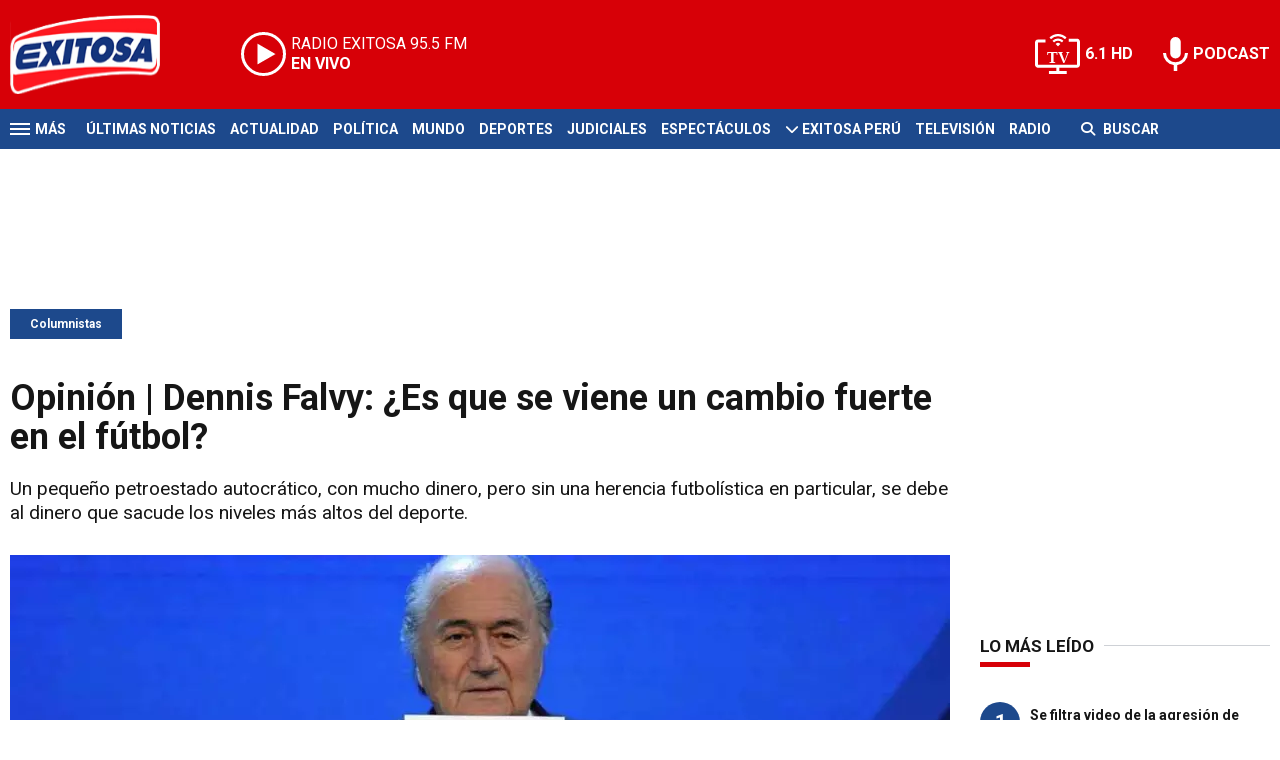

--- FILE ---
content_type: text/html; charset=ISO-8859-1
request_url: https://www.exitosanoticias.pe/columnistas/opinion-dennis-falvy-es-viene-cambio-fuerte-futbol-n88293
body_size: 8801
content:
<!DOCTYPE html><html lang="es-PE" prefix="og: https://ogp.me/ns#"><head><title>Opinión | Dennis Falvy: ¿Es que se viene un cambio fuerte en el fútbol? - Exitosa Noticias</title> <meta charset="iso-8859-1" /><meta name="description" content="Un pequeño petroestado autocrático, con mucho dinero, pero sin una herencia futbolística en particular, se debe al dinero que sacude los niveles más altos del deporte." /><meta name="keywords" content="COLUMNISTAS, Dennis Falvy, FIFA, futbol, Joseph Blatter, Qatar" /> <link rel="preload" href="https://statics.exitosanoticias.pe/2022/11/crop/ef0d32685f1910d9742d76b0c36e5849__940x492.webp" as="image"> <link rel="canonical" href="https://www.exitosanoticias.pe/columnistas/opinion-dennis-falvy-es-viene-cambio-fuerte-futbol-n88293" /> <meta name="robots" content="index, follow, max-image-preview:large"/> <link rel="amphtml" href="https://www.exitosanoticias.pe/columnistas/opinion-dennis-falvy-es-viene-cambio-fuerte-futbol-n88293/amp"/> <meta property="og:url" content="https://www.exitosanoticias.pe/columnistas/opinion-dennis-falvy-es-viene-cambio-fuerte-futbol-n88293" /> <meta property="og:title" content="Opinión | Dennis Falvy: ¿Es que se viene un cambio fuerte en el fútbol?" /> <meta property="og:description" content="Un pequeño petroestado autocrático, con mucho dinero, pero sin una herencia futbolística en particular, se debe al dinero que sacude los niveles más altos del deporte." /> <meta property="og:image" content="https://statics.exitosanoticias.pe/2022/11/ef0d32685f1910d9742d76b0c36e5849.jpg" /> <meta name="og:type" content="article" /> <meta name="og:site_name" content="Exitosa Noticias" /> <meta name="og:region" content="Lima" /> <meta name="og:country-name" content="Argentina" /> <meta name="twitter:card" content="summary_large_image" /> <meta name="twitter:title" content="Opinión | Dennis Falvy: ¿Es que se viene un cambio fuerte en el fútbol? - Exitosa Noticias" /> <meta name="twitter:image" content="https://statics.exitosanoticias.pe/2022/11/ef0d32685f1910d9742d76b0c36e5849.jpg" /> <meta name="twitter:site" content="@exitosape" /> <meta name="twitter:creator" content="@exitosape" /> <meta name="twitter:domain" content="https://www.exitosanoticias.pe/" /> <meta name="twitter:description" content="Un pequeño petroestado autocrático, con mucho dinero, pero sin una herencia futbolística en particular, se debe al dinero que sacude los niveles más altos del deporte." /> <script type="application/ld+json"> { "@context": "http:\/\/schema.org", "@type": "NewsArticle", "headline": "Opini\u00f3n | Dennis Falvy: \u00bfEs que se viene un cambio fuerte en el f\u00fatbol?", "name": "Opini\u00f3n | Dennis Falvy: \u00bfEs que se viene un cambio fuerte en el f\u00fatbol?", "description": "Un peque\u00f1o petroestado autocr\u00e1tico, con\u00a0mucho dinero, pero sin una herencia futbol\u00edstica en\u00a0particular, se debe al dinero que sacude los niveles\u00a0m\u00e1s altos del deporte.", "url": "https:\/\/www.exitosanoticias.pe\/columnistas\/opinion-dennis-falvy-es-viene-cambio-fuerte-futbol-n88293", "dateCreated": "2023-01-09T19:44:53-05:00", "dateModified": "2023-01-09T19:44:53-05:00", "articleSection": "Columnistas", "keywords": "", "datePublished": "2022-11-10T00:00:00-05:00", "publisher": { "@type": "Organization", "name": "Exitosa Noticias", "logo": { "@type": "ImageObject", "url": "https:\/\/statics.exitosanoticias.pe\/exitosa\/img\/global\/exitosa_rrss.png", "width": "1916", "height": "1080" } }, "mainEntityOfPage": { "@type": "WebPage", "@id": "https:\/\/www.exitosanoticias.pe\/columnistas\/opinion-dennis-falvy-es-viene-cambio-fuerte-futbol-n88293" }, "author": { "@type": "Person", "name": "Exitosa Noticias" }, "image": { "940x492": { "name": "ef0d32685f1910d9742d76b0c36e5849__940x492.webp", "path": "\/var\/www\/statics\/2022\/11\/crop\/ef0d32685f1910d9742d76b0c36e5849__940x492.webp", "url": "https:\/\/statics.exitosanoticias.pe\/2022\/11\/crop\/ef0d32685f1910d9742d76b0c36e5849__940x492.webp" }, "400x209": { "name": "ef0d32685f1910d9742d76b0c36e5849__400x209.webp", "path": "\/var\/www\/statics\/2022\/11\/crop\/ef0d32685f1910d9742d76b0c36e5849__400x209.webp", "url": "https:\/\/statics.exitosanoticias.pe\/2022\/11\/crop\/ef0d32685f1910d9742d76b0c36e5849__400x209.webp" }, "origin": "https:\/\/statics.exitosanoticias.pe\/2022\/11\/ef0d32685f1910d9742d76b0c36e5849.jpg", "type": "1" }
}</script> <script type="application/ld+json">{ "@context": "http://schema.org", "@type": "BreadcrumbList", "itemListElement": [{ "@type": "ListItem", "position": 1, "name": "Columnistas", "item": "https://www.exitosanoticias.pe/columnistas/" },{ "@type": "ListItem", "position": 2, "name": "Opinión | Dennis Falvy: ¿Es que se viene un cambio fuerte en el fútbol?" }]
} </script> <meta name="theme-color" content="#d70007"> <meta name="msapplication-navbutton-color" content="#d70007"> <meta name="apple-mobile-web-app-status-bar-style" content="#d70007"> <meta name="author" content="Sourtech"> <meta name="generator" content="AmuraCMS powered by Sourtech" /> <meta name="viewport" content="width=device-width, initial-scale=1"> <link rel="dns-prefetch" href="//code.jquery.com" /> <link rel="dns-prefetch" href="//fonts.googleapis.com" /> <link rel="dns-prefetch" href="//cdnjs.cloudflare.com" /> <link rel="dns-prefetch" href="//unpkg.com" /> <link rel="preconnect" href="https://fonts.googleapis.com"> <link rel="preconnect" href="https://fonts.gstatic.com" crossorigin> <link rel="dns-prefetch" href="//statics.exitosanoticias.pe/"/><link rel="preconnect" href="https://statics.exitosanoticias.pe/"/> <link rel="preload" href="https://fonts.googleapis.com/css2?family=Roboto:wght@400;500;700;900&display=swap" as="style" onload="this.onload=null;this.rel='stylesheet'"><link rel="preload" href="https://cdnjs.cloudflare.com/ajax/libs/font-awesome/6.4.2/css/all.min.css" as="style" onload="this.onload=null;this.rel='stylesheet'"><link rel="preload" href="https://cdnjs.cloudflare.com/ajax/libs/Swiper/7.0.2/swiper-bundle.css" as="style" onload="this.onload=null;this.rel='stylesheet'"><link rel="preload" href="https://cdnjs.cloudflare.com/ajax/libs/weather-icons/2.0.12/css/weather-icons.min.css" as="style" onload="this.onload=null;this.rel='stylesheet'"><link type="text/css" rel="stylesheet" href="https://statics.exitosanoticias.pe/exitosa/css/exitosa.css?v=1729700263" /> <link rel="preload" as="font" href="https://statics.exitosanoticias.pe/exitosa/webfonts/fa-solid-900.woff2" type="font/woff2" crossorigin="anonymous"><link rel="preload" as="font" href="https://statics.exitosanoticias.pe/exitosa/webfonts/fa-brands-400.woff2" type="font/woff2" crossorigin="anonymous"> <link rel="shortcut icon" href="https://statics.exitosanoticias.pe/exitosa/img/global/favicon.png"/><link rel="icon" href="https://statics.exitosanoticias.pe/exitosa/img/global/favicon.png" sizes="32x32" /><link rel="apple-touch-icon" href="https://statics.exitosanoticias.pe/exitosa/img/global/favicon.png" /><meta name="msapplication-TileImage" content="https://statics.exitosanoticias.pe/exitosa/img/global/favicon.png" /> <!-- Google tag (gtag.js) --> <script async src="https://www.googletagmanager.com/gtag/js?id=UA-80613542-1"></script> <script> window.dataLayer = window.dataLayer || []; function gtag(){dataLayer.push(arguments);} gtag('js', new Date()); gtag('config', 'UA-80613542-1'); </script> <!-- Google tag (gtag.js) --> <script async src="https://www.googletagmanager.com/gtag/js?id=G-JXMFKVKKEQ"></script> <script> window.dataLayer = window.dataLayer || []; function gtag(){dataLayer.push(arguments);} gtag('js', new Date()); gtag('config', 'G-JXMFKVKKEQ'); </script><!-- Facebook Pixel --><meta name="facebook-domain-verification" content="to3lc1wfwgtxq9xn3sms4g3i51julk" /> <script async src="https://securepubads.g.doubleclick.net/tag/js/gpt.js"></script><script>window.googletag = window.googletag || {cmd: []};
googletag.cmd.push(function() { var responsive = googletag.sizeMapping(). addSize([320, 200], [[320, 50], [320, 100]]). addSize([768, 200], [[970, 250], [970, 90], [728, 90]]). build(); var responsive_zocalo = googletag.sizeMapping().addSize([320, 200], [[300, 100], [320, 50], [320, 100]]).addSize([768, 200], [[970, 90], [728, 90], [300, 100]]).build(); googletag.defineSlot('/22032224010/exitosa/top', [[970, 90], [300, 100], [728, 90]],'top').defineSizeMapping(responsive).addService(googletag.pubads()); googletag.defineSlot('/22032224010/exitosa/box1', [[336, 280], [300, 250]],'box1').addService(googletag.pubads()); googletag.defineSlot('/22032224010/exitosa/box2', [[336, 280], [300, 250]],'box2').addService(googletag.pubads()); googletag.defineSlot('/22032224010/exitosa/box3', [[336, 280], [300, 250]],'box3').addService(googletag.pubads()); googletag.defineSlot('/22032224010/exitosa/sky1', [[300, 600], [300, 250]],'sky1').addService(googletag.pubads()); googletag.defineSlot('/22032224010/exitosa/billboard1', [[300, 100], [970, 250], [970, 90]],'billboard1').defineSizeMapping(responsive).addService(googletag.pubads()); googletag.defineSlot('/22032224010/exitosa/billboard2', [[300, 100], [970, 250], [970, 90]],'billboard2').defineSizeMapping(responsive).addService(googletag.pubads()); googletag.defineSlot('/22032224010/exitosa/billboard3', [[300, 100], [970, 250], [970, 90]],'billboard3').defineSizeMapping(responsive).addService(googletag.pubads()); googletag.defineSlot('/22032224010/exitosa/zocalo', [[970, 90], [300, 100], [728, 90]],'zocalo').defineSizeMapping(responsive_zocalo).addService(googletag.pubads()); googletag.defineSlot('/22032224010/exitosa/interstitial', [1, 1],'interstitial').addService(googletag.pubads()); googletag.pubads().setTargeting('seccion', 'columnistas'); googletag.pubads().setCentering(true); googletag.pubads().enableSingleRequest(); googletag.enableServices();
});</script> </head><body> <main id="front" class="exitosa" data-root=https://www.exitosanoticias.pe/> <div class="stk-header"><header class="header"><div class="wrapper"><div class="top-header"><div class="first"><div class="logo"><a href="https://www.exitosanoticias.pe/" title="Exitosa Noticias"><img src="https://statics.exitosanoticias.pe/exitosa/img/global/exitosa.svg" alt="Exitosa Noticias" width="181" height="95"></a></div> <a href="https://player.radioexitosa.pe/" title="Radio Existosa" target="_blank" class="radio"> <span><i>RADIO EXITOSA </i>95.5 FM</span> <span class="info"><strong><i>EN VIVO</i></strong></span> </a> <div></div></div><div class="media"><a href="https://www.exitosanoticias.pe/tv/envivo" class="tv">6.1 HD</a><a href="https://www.exitosanoticias.pe/programacion/podcast" class="podc">PODCAST</a></div></div></div></header><div class="satelite"><div class="wrapper"><div class="hamburger "><div class="hamburger-inner"><div class="bar bar1"></div><div class="bar bar2"></div><div class="bar bar3"></div><div class="bar bar4"></div></div><span>M&aacute;s</span></div> <div class="top-nav"><ul> <li><a href="https://www.exitosanoticias.pe/ultimas-noticias/" title="Últimas Noticias" >Últimas Noticias</a></li> <li><a href="https://www.exitosanoticias.pe/actualidad/" title="Actualidad" >Actualidad</a></li> <li><a href="https://www.exitosanoticias.pe/politica/" title="Política" >Política</a></li> <li><a href="https://www.exitosanoticias.pe/mundo/" title="Mundo" >Mundo</a></li> <li><a href="https://www.exitosanoticias.pe/deportes/" title="Deportes" >Deportes</a></li> <li><a href="https://www.exitosanoticias.pe/judiciales/" title="Judiciales" >Judiciales</a></li> <li><a href="https://www.exitosanoticias.pe/espectaculos/" title="Espectáculos" >Espectáculos</a></li> <li> <span class="sub" title="Exitosa Perú"> <span class="ico"><i class="fas fa-chevron-down"></i></span> </span> <a href="https://www.exitosanoticias.pe/exitosa-peru/" title="Exitosa Perú" >Exitosa Perú</a> <div class="submenu"> <ul> <li><a href="https://www.exitosanoticias.pe/regiones/arequipa" title="Arequipa" > Arequipa </a></li> <li><a href="https://www.exitosanoticias.pe/regiones/chiclayo" title="Chiclayo" > Chiclayo </a></li> <li><a href="https://www.exitosanoticias.pe/regiones/chimbote" title="Chimbote" > Chimbote </a></li> <li><a href="https://www.exitosanoticias.pe/regiones/cusco" title="Cusco" > Cusco </a></li> <li><a href="https://www.exitosanoticias.pe/regiones/Huancayo" title="Huancayo" > Huancayo </a></li> <li><a href="https://www.exitosanoticias.pe/regiones/huaraz" title="Huaraz" > Huaraz </a></li> <li><a href="https://www.exitosanoticias.pe/regiones/ica" title="Ica" > Ica </a></li> <li><a href="https://www.exitosanoticias.pe/regiones/iquitos" title="Iquitos" > Iquitos </a></li> <li><a href="https://www.exitosanoticias.pe/regiones/piura" title="Piura" > Piura </a></li> <li><a href="https://www.exitosanoticias.pe/regiones/puno" title="Puno" > Puno </a></li> <li><a href="https://www.exitosanoticias.pe/regiones/tacna" title="Tacna" > Tacna </a></li> <li><a href="https://www.exitosanoticias.pe/regiones/trujillo" title="Trujillo" > Trujillo </a></li> </ul> </div> </li> <li><a href="https://www.exitosanoticias.pe/tv/envivo" title="Televisión" >Televisión</a></li> <li><a href="https://www.exitosanoticias.pe/programacion/radio" title="Radio" >Radio</a></li> </ul></div> <div class="bt-search"> <form id="search" class="frmSearch" method="get" action="https://www.exitosanoticias.pe/search"> <div class="bt-search-open"> <i class="fas fa-search"></i> <span>Buscar</span> </div> <div class="search-area"> <input type="search" name="q" placeholder="Buscar" class="search-input"> </div> </form> </div> </div></div></div><div class="menu-desp"><nav class="nav-desp"><div class="logo"><a href="https://www.exitosanoticias.pe/" title="Exitosa Noticias"><img src="https://statics.exitosanoticias.pe/exitosa/img/global/exitosa.svg" alt="Exitosa Noticias" width="100" height="52" ></a></div><ul class="menu-nav"> <li><a href="https://www.exitosanoticias.pe/ultimas-noticias/" title="Últimas Noticias" >Últimas Noticias</a></li> <li><a href="https://www.exitosanoticias.pe/actualidad/" title="Actualidad" >Actualidad</a></li> <li><a href="https://www.exitosanoticias.pe/politica/" title="Política" >Política</a></li> <li><a href="https://www.exitosanoticias.pe/mundo/" title="Mundo" >Mundo</a></li> <li><a href="https://www.exitosanoticias.pe/deportes/" title="Deportes" >Deportes</a></li> <li><a href="https://www.exitosanoticias.pe/judiciales/" title="Judiciales" >Judiciales</a></li> <li><a href="https://www.exitosanoticias.pe/espectaculos/" title="Espectáculos" >Espectáculos</a></li> <li> <span class="sub" title="Exitosa Perú"> <span class="ico"><i class="fas fa-chevron-down"></i></span> </span> <a href="https://www.exitosanoticias.pe/exitosa-peru/" title="Exitosa Perú" >Exitosa Perú</a> <div class="submenu"> <ul> <li><a href="https://www.exitosanoticias.pe/regiones/arequipa" title="Arequipa" > Arequipa </a></li> <li><a href="https://www.exitosanoticias.pe/regiones/chiclayo" title="Chiclayo" > Chiclayo </a></li> <li><a href="https://www.exitosanoticias.pe/regiones/chimbote" title="Chimbote" > Chimbote </a></li> <li><a href="https://www.exitosanoticias.pe/regiones/cusco" title="Cusco" > Cusco </a></li> <li><a href="https://www.exitosanoticias.pe/regiones/Huancayo" title="Huancayo" > Huancayo </a></li> <li><a href="https://www.exitosanoticias.pe/regiones/huaraz" title="Huaraz" > Huaraz </a></li> <li><a href="https://www.exitosanoticias.pe/regiones/ica" title="Ica" > Ica </a></li> <li><a href="https://www.exitosanoticias.pe/regiones/iquitos" title="Iquitos" > Iquitos </a></li> <li><a href="https://www.exitosanoticias.pe/regiones/piura" title="Piura" > Piura </a></li> <li><a href="https://www.exitosanoticias.pe/regiones/puno" title="Puno" > Puno </a></li> <li><a href="https://www.exitosanoticias.pe/regiones/tacna" title="Tacna" > Tacna </a></li> <li><a href="https://www.exitosanoticias.pe/regiones/trujillo" title="Trujillo" > Trujillo </a></li> </ul> </div> </li> <li><a href="https://www.exitosanoticias.pe/tv/envivo" title="Televisión" >Televisión</a></li> <li><a href="https://www.exitosanoticias.pe/programacion/radio" title="Radio" >Radio</a></li> </ul> <div class="search-area"> <form id="search" class="frmSearch" method="get" action="https://www.exitosanoticias.pe/search"> <input type="search" name="q" placeholder="Buscar" class="search-input"> <button class="action" aria-label="Buscar"><i class="fas fa-search"></i></button> </form></div> <div class="social"> <a href="https://www.facebook.com/Exitosanoticias/" target="_blank" rel="noopener nofollow" aria-label="Facebook"><i class="fab fa-facebook-f"></i></a> <a href="https://twitter.com/exitosape" target="_blank" rel="noopener nofollow" aria-label="Twitter"><i class="fa-brands fa-x-twitter"></i></a> <a href="https://www.youtube.com/channel/UCxgO_rak_BKZP8VNVmYqbWg" target="_blank" rel="noopener nofollow" aria-label="Youtube"><i class="fab fa-youtube"></i></a> <a href="https://www.instagram.com/exitosape/" target="_blank" rel="noopener nofollow" aria-label="Instagram"><i class="fab fa-instagram"></i></a> <a href="https://news.google.com/publications/CAAiEETfom53ZGLGr-hgMWWCHMwqFAgKIhBE36Jud2Rixq_oYDFlghzM?ceid=PE:es-419&amp;oc=3&amp;hl=es-419&amp;gl=PE" target="_blank" rel="noopener nofollow" aria-label="Google News"><i class="fab fa-google"></i></a> <a href="https://www.tiktok.com/@exitosanoticias?lang=es" target="_blank" rel="noopener nofollow" aria-label="TikTok"><i class="fab fa-tiktok"></i></a> </div></nav><span id="close-menu" class="close"></span></div> <div class="contoy"> <div class="ficha-container"><div class="wrapper"> <div class="statics_module" style="overflow: initial"> <div id='top' style='min-width: 300px; min-height: 90px;'><script>googletag.cmd.push(function() { googletag.display('top'); });</script></div> </div> <a class="tag" href="https://www.exitosanoticias.pe/columnistas/" title="Columnistas">Columnistas</a> <div class="columns tres-uno"> <div class="col" > <div class="article infinit"> <article class="precontent obsAmuraArticle" data-link="https://www.exitosanoticias.pe/columnistas/opinion-dennis-falvy-es-viene-cambio-fuerte-futbol-n88293" data-title="Opinión | Dennis Falvy: ¿Es que se viene un cambio fuerte en el fútbol?"> <h1 class="tit-ficha">Opinión | Dennis Falvy: ¿Es que se viene un cambio fuerte en el fútbol?</h1> <h2 class="sufix-ficha">Un pequeño petroestado autocrático, con mucho dinero, pero sin una herencia futbolística en particular, se debe al dinero que sacude los niveles más altos del deporte.</h2> </article> <figure class="image-detail"> <picture> <source type="image/webp" media="(min-width: 1000px)" srcset="https://statics.exitosanoticias.pe/2022/11/crop/ef0d32685f1910d9742d76b0c36e5849__940x492.webp"> <img class="cst_img" src="https://statics.exitosanoticias.pe/2022/11/crop/ef0d32685f1910d9742d76b0c36e5849__400x209.webp" width="940" height="492" alt="dennis-falvy-cambio-futbol-exitosa" > </picture> <figcaption>dennis falvy cambio futbol exitosa </figcaption> </figure> <div class="columns cincuenta-rest"> <div class="col"> </div> <div class="col"> <div class="autor"> </div><p class="miga">29/11/2022 / <a href="https://www.exitosanoticias.pe/"><strong>Exitosa Noticias</strong></a> / <a href="https://www.exitosanoticias.pe/columnistas/" title="Columnistas">Columnistas</a> <span class="update">/ Actualizado al 09/01/2023</span></p> <div class="redes-share"><div class="items unique"> <a href="#" class="redlink" title="Whatsapp" onclick="javascript:trackSocial('whatsapp', 'https://www.exitosanoticias.pe/columnistas/opinion-dennis-falvy-es-viene-cambio-fuerte-futbol-n88293', 'Opinión | Dennis Falvy: ¿Es que se viene un cambio fuerte en el fútbol?');return false"><i class="fab fa-whatsapp"></i></a> <a href="#" class="redlink" title="Twitter" onclick="javascript:trackSocial('twitter', 'https://www.exitosanoticias.pe/columnistas/opinion-dennis-falvy-es-viene-cambio-fuerte-futbol-n88293', 'Opinión | Dennis Falvy: ¿Es que se viene un cambio fuerte en el fútbol?');return false"><i class="fa-brands fa-x-twitter"></i></a> <a href="#" class="redlink" title="Facebook" onclick="javascript:trackSocial('facebook', 'https://www.exitosanoticias.pe/columnistas/opinion-dennis-falvy-es-viene-cambio-fuerte-futbol-n88293');return false"><i class="fab fa-facebook-square"></i></a> <a href="#" class="redlink" title="Linkedin" onclick="javascript:trackSocial('linkedin', 'https://www.exitosanoticias.pe/columnistas/opinion-dennis-falvy-es-viene-cambio-fuerte-futbol-n88293', 'Opinión | Dennis Falvy: ¿Es que se viene un cambio fuerte en el fútbol?');return false"><i class="fab fa-linkedin"></i></a> <a href="#" class="redlink d-sm-none" title="Telegram" onclick="javascript:trackSocial('telegram', 'https://www.exitosanoticias.pe/columnistas/opinion-dennis-falvy-es-viene-cambio-fuerte-futbol-n88293', 'Opinión | Dennis Falvy: ¿Es que se viene un cambio fuerte en el fútbol?');return false"><i class="fab fa-telegram-plane"></i></a> </div> <div class="story-googlenews"> <a href="https://news.google.com/publications/CAAiEETfom53ZGLGr-hgMWWCHMwqFAgKIhBE36Jud2Rixq_oYDFlghzM?ceid=PE:es-419&oc=3" target="_blank" class="button-gnews" onclick="dataLayer.push({'event': 'analyticsEvent','eventCategory': 'boton-google-news', 'eventAction': 'click', 'eventLabel': 'Google-News-Exitosa' });"> <span class="label-button">S&iacute;guenos en Google News</span> <img class="icon-button" src="https://statics.exitosanoticias.pe/exitosa/img/global/googleNews.svg" width="27" height="22" alt="Google News"> </a> </div> <div class="story-youtube"> <script src="https://apis.google.com/js/platform.js"></script> <div class="g-ytsubscribe" data-channelid="UCxgO_rak_BKZP8VNVmYqbWg" data-layout="full" data-count="hidden"></div> </div> </div> <article class="content"> <p>The Economist se ocupa del &ldquo;Football&rdquo;. Fue impresionante que unos días antes del inicio del torneo, Joseph Blatter, ex presidente de la <a href="https://exitosanoticias.pe/v1/qatar-2022-presidente-de-la-fifa-critico-hipocresia-y-lecciones-de-doble-moral-de-occidente/">FIFA</a>, el organismo rector del fútbol mundial, dijo a un periódico suizo que, en su opinión, otorgar la Copa del Mundo a <a href="https://exitosanoticias.pe/v1/qatar-2022-clasificacion-yankee-estados-unidos-vencio-0-1-a-iran-y-aseguro-su-presencia-en-octavos-de-final/">Qatar</a> había sido un &ldquo;error&rdquo;. <p><strong><a href="https://exitosanoticias.pe/v1/gratificacion-por-navidad-sera-con-sueldo-integro-mas-9-adicional/">También te puede interesar: Gratificación por Navidad será con sueldo íntegro más 9% adicional</a></strong> <p>Y ello sucedió en el 2010, en que Blatter anunció la victoria de ese país para organizar el mundial del balompié. Las acusaciones de corrupción y soborno se suscitaron. Un informe por la FIFA publicado en 2014 dio a la oferta de Qatar su aprobación, con reservas. <div class="module_mm"> <div class="mm_content"> <div id='box2' style='min-width: 300px; min-height: 250px;'><script>googletag.cmd.push(function() { googletag.display('box2'); });</script></div> </div> </div> <p>Qatar ha gastado para garantizar que el torneo sea un éxito. Construyó siete estadios, un aeropuerto ampliado y docenas de hoteles. Esto por un pequeño petroestado autocrático, con mucho dinero, pero sin una herencia futbolística en particular, se debe al dinero que sacude los niveles más altos del deporte favorito del mundo en que la corrupción va in crescendo. <p>Blatter renunció en el 2015 durante una investigación estadounidense sobre la FIFA y luego fue expulsado de la administración del fútbol por su comité de ética. La pandemia de covid-19 ha empeorado las ya frágiles finanzas de muchos clubes de primera división. Ellos hacen lo indecible para su recupero monetario. <p>En Qatar lo que cuenta es el dinero. Sólo los estadios costaron US$ 6.500 millones. Gran parte de un plan de desarrollo económico más amplio de US$ 300 mil millones, llamado Qatar 2030, se ha escrito teniendo en cuenta las necesidades de la Copa del Mundo. <div class="module_mm"> <div class="mm_content"> <div id='box3' style='min-width: 300px; min-height: 250px;'><script>googletag.cmd.push(function() { googletag.display('box3'); });</script></div> </div> </div> <p>Ha habido criticas diversas por lo que este Estado representa. Incluso, para evitar el abrasador verano qatari se reprogramó el torneo a noviembre. Pero una lección de Qatar es que sería audaz apostar contra otra Copa del Mundo de invierno en un estado desértico autocrático en un futuro no muy lejano. <p>Pero en el fútbol, como en tantas otras cosas, el dinero habla por sí solo. Hay más información relevante. Aquí el link: <a href="https://www.economist.com/international/2022/11/17/the-qatar-world-cup-shows-how-football-is-changing">https://www.economist.com/international/2022/11/17/the-qatar-world-cup-shows- how-football-is-changing</a> <p><h4><strong>Lo más visto en Exitosa</strong></h4> <p><p><div class="raw-html-embed"><blockquote class="twitter-tweet"><a href="https://twitter.com/exitosape/status/1597381964507795456">November 29, 2022</a></blockquote><script async="" src="https://platform.twitter.com/widgets.js" charset="utf-8"></script></div> </article> <div class="tags-content"> <strong>Temas relacionados</strong> <a href="https://www.exitosanoticias.pe/tags/columnistas-t2" title="COLUMNISTAS">COLUMNISTAS</a> <a href="https://www.exitosanoticias.pe/tags/dennis-falvy-t1539" title="Dennis Falvy">Dennis Falvy</a> <a href="https://www.exitosanoticias.pe/tags/fifa-t89" title="FIFA">FIFA</a> <a href="https://www.exitosanoticias.pe/tags/futbol-t290" title="futbol">futbol</a> <a href="https://www.exitosanoticias.pe/tags/joseph-blatter-t22454" title="Joseph Blatter">Joseph Blatter</a> <a href="https://www.exitosanoticias.pe/tags/qatar-t2460" title="Qatar">Qatar</a> </div> </div></div> <div ></div> </div> <div id="obsAmuraNews"></div> </div> <div class="col"> <div class="mod-aside"> <div class="module_mm"> <div class="mm_content"> <div id='box1' style='min-width: 300px; min-height: 250px;'><script>googletag.cmd.push(function() { googletag.display('box1'); });</script></div> </div> </div> <div> <h2 class="tit-section"><span>Lo Más leído</span></h2> <div class="rankig-list"> <div class="item-box"> <span class="rank">1</span> <h3 class="tit"><a href="https://www.exitosanoticias.pe/espectaculos/se-filtra-video-agresion-bryan-torres-samahara-lobaton-asi-reacciona-melissa-klug-n166564" title="Se filtra video de la agresión de Bryan Torres a Samahara Lobatón y así reacciona Melissa Klug">Se filtra video de la agresión de Bryan Torres a Samahara Lobatón y así reacciona Melissa Klug</a></h3> </div> <div class="item-box"> <span class="rank">2</span> <h3 class="tit"><a href="https://www.exitosanoticias.pe/espectaculos/popular-chico-reality-fallecio-27-anos-paro-cardiaco-amigos-familiares-lamentan-su-perdida-n166638" title="Popular chico reality falleció a los 27 años de un paro cardiaco: Amigos y familiares lamentan su pérdida">Popular chico reality falleció a los 27 años de un paro cardiaco: Amigos y familiares lamentan su pérdida</a></h3> </div> <div class="item-box"> <span class="rank">3</span> <h3 class="tit"><a href="https://www.exitosanoticias.pe/espectaculos/se-filtra-video-agresion-bryan-torres-samahara-lobaton-samuel-suarez-critica-difusion-n166553" title="Se filtra video de la agresión de Bryan Torres a Samahara Lobatón y Samuel Suárez critica la difusión">Se filtra video de la agresión de Bryan Torres a Samahara Lobatón y Samuel Suárez critica la difusión</a></h3> </div> <div class="item-box"> <span class="rank">4</span> <h3 class="tit"><a href="https://www.exitosanoticias.pe/mundo/argentina-policia-retiro-mata-delincuente-durante-intento-robo-deposito-avicola-n166547" title="Policía en retiro mata a delincuente durante intento de robo en depósito de avícola: &quot;Ya está loco, ya fue&quot;">Policía en retiro mata a delincuente durante intento de robo en depósito de avícola: "Ya está loco, ya fue"</a></h3> </div> <div class="item-box"> <span class="rank">5</span> <h3 class="tit"><a href="https://www.exitosanoticias.pe/actualidad/cuidado-esta-marca-chocolates-alertan-contiene-salmonela-lo-retiran-mercado-n166738" title="¡Cuidado con esta marca de chocolates!: Alertan que contiene salmonela y lo retiran del mercado">¡Cuidado con esta marca de chocolates!: Alertan que contiene salmonela y lo retiran del mercado</a></h3> </div> </div> </div> <div class="amuraSticky"> <div class="module_mm"> <div class="mm_content"> <div id='sky1' style='min-width: 300px; min-height: 250px;'><script>googletag.cmd.push(function() { googletag.display('sky1'); });</script></div> </div> </div> </div> </div></div> </div> <div class="statics_module" style="overflow: initial"> <div id='billboard3' style='min-width: 300px; min-height: 90px;'><script>googletag.cmd.push(function() { googletag.display('billboard3'); });</script></div> </div> <div class="relacionados"> <div class="tit-section"><span>&Uacute;ltimas noticias</span></div> <div class="columns cuatro"> <article class="noti-box"> <figure> <a href="https://www.exitosanoticias.pe/actualidad/indeci-advierte-oleaje-anomalo-toda-costa-peruana-olas-incrementaran-domingo-n166836" title="INDECI advierte oleaje anómalo en toda la costa peruana: Olas se incrementarán desde este domingo"> <picture> <source type="image/webp" media="(min-width: 1000px)" srcset="https://statics.exitosanoticias.pe/2026/01/crop/696b02431ac53__450x290.webp"> <img class="cst_img" loading="lazy" src="https://statics.exitosanoticias.pe/2026/01/crop/696b02431ac53__450x290.webp" width="450" height="290" alt="Incremento del oleaje se extenderá por varios días." longdesc="(Composición Exitosa)" > </picture> </a> </figure> <div class="info"> <span class="tag">Actualidad</span> <h3 class="tit"><a href="https://www.exitosanoticias.pe/actualidad/indeci-advierte-oleaje-anomalo-toda-costa-peruana-olas-incrementaran-domingo-n166836" title="INDECI advierte oleaje anómalo en toda la costa peruana: Olas se incrementarán desde este domingo">INDECI advierte oleaje anómalo en toda la costa peruana: Olas se incrementarán desde este domingo</a></h3> </div> </article> <article class="noti-box"> <figure> <a href="https://www.exitosanoticias.pe/policial/golpe-narcotrafico-vraem-destruyen-laboratorios-e-incautan-505-kilogramos-droga-estado-liquido-n166835" title="Golpe al narcotráfico en el Vraem: Destruyen laboratorios e incautan 505 kilogramos de droga en estado líquido"> <picture> <source type="image/webp" media="(min-width: 1000px)" srcset="https://statics.exitosanoticias.pe/2026/01/crop/696afcdc99714__450x290.webp"> <img class="cst_img" loading="lazy" src="https://statics.exitosanoticias.pe/2026/01/crop/696afcdc99714__450x290.webp" width="450" height="290" alt="Incautan laboratorios e incineran productos relacionados al narcotráfico" longdesc="(PNP)" > </picture> </a> </figure> <div class="info"> <span class="tag">Policial</span> <h3 class="tit"><a href="https://www.exitosanoticias.pe/policial/golpe-narcotrafico-vraem-destruyen-laboratorios-e-incautan-505-kilogramos-droga-estado-liquido-n166835" title="Golpe al narcotráfico en el Vraem: Destruyen laboratorios e incautan 505 kilogramos de droga en estado líquido">Golpe al narcotráfico en el Vraem: Destruyen laboratorios e incautan 505 kilogramos de droga en estado líquido</a></h3> </div> </article> <article class="noti-box"> <figure> <a href="https://www.exitosanoticias.pe/actualidad/alerta-incremento-dengue-peru-registro-mas-39-mil-casos-ano-2025-n166834" title="Alerta por incremento de dengue: Perú registró más de 39 mil casos el año 2025"> <picture> <source type="image/webp" media="(min-width: 1000px)" srcset="https://statics.exitosanoticias.pe/2026/01/crop/696afb899eb1f__450x290.webp"> <img class="cst_img" loading="lazy" src="https://statics.exitosanoticias.pe/2026/01/crop/696afb899eb1f__450x290.webp" width="450" height="290" alt="Casos de dengue alcanzaron los 39 mil en 2025." longdesc="(Composición Exitosa)" > </picture> </a> </figure> <div class="info"> <span class="tag">Actualidad</span> <h3 class="tit"><a href="https://www.exitosanoticias.pe/actualidad/alerta-incremento-dengue-peru-registro-mas-39-mil-casos-ano-2025-n166834" title="Alerta por incremento de dengue: Perú registró más de 39 mil casos el año 2025">Alerta por incremento de dengue: Perú registró más de 39 mil casos el año 2025</a></h3> </div> </article> <article class="noti-box"> <figure> <a href="https://www.exitosanoticias.pe/actualidad/alerta-verano-en-regiones-hay-mayor-riesgo-sufrir-cancer-piel-radiacion-uv-extrema-n166833" title="Alerta en verano: ¿En qué regiones hay mayor riesgo de sufrir cáncer de piel por radiación UV extrema?"> <picture> <source type="image/webp" media="(min-width: 1000px)" srcset="https://statics.exitosanoticias.pe/2026/01/crop/696af8c824539__450x290.webp"> <img class="cst_img" loading="lazy" src="https://statics.exitosanoticias.pe/2026/01/crop/696af8c824539__450x290.webp" width="450" height="290" alt="Cinco regiones son las que presentan mayor riesgo de radiación UV." longdesc="(Composición Exitosa)" > </picture> </a> </figure> <div class="info"> <span class="tag">Actualidad</span> <h3 class="tit"><a href="https://www.exitosanoticias.pe/actualidad/alerta-verano-en-regiones-hay-mayor-riesgo-sufrir-cancer-piel-radiacion-uv-extrema-n166833" title="Alerta en verano: ¿En qué regiones hay mayor riesgo de sufrir cáncer de piel por radiación UV extrema?">Alerta en verano: ¿En qué regiones hay mayor riesgo de sufrir cáncer de piel por radiación UV extrema?</a></h3> </div> </article> <article class="noti-box"> <figure> <a href="https://www.exitosanoticias.pe/actualidad/mtc-establece-medidas-zonas-afectadas-registro-huaicos-de-forma-inmediata-n166832" title="MTC establece medidas en zonas afectadas por registro de huaicos: &quot;De forma inmediata&quot;"> <picture> <source type="image/webp" media="(min-width: 1000px)" srcset="https://statics.exitosanoticias.pe/2026/01/crop/696af3b391965__450x290.webp"> <img class="cst_img" loading="lazy" src="https://statics.exitosanoticias.pe/2026/01/crop/696af3b391965__450x290.webp" width="450" height="290" alt="MTC inició apoyo en zonas afectadas por lluvias y huaicos" longdesc="(Composición Exitosa)" > </picture> </a> </figure> <div class="info"> <span class="tag">Actualidad</span> <h3 class="tit"><a href="https://www.exitosanoticias.pe/actualidad/mtc-establece-medidas-zonas-afectadas-registro-huaicos-de-forma-inmediata-n166832" title="MTC establece medidas en zonas afectadas por registro de huaicos: &quot;De forma inmediata&quot;">MTC establece medidas en zonas afectadas por registro de huaicos: "De forma inmediata"</a></h3> </div> </article> <article class="noti-box"> <figure> <a href="https://www.exitosanoticias.pe/exitosa-peru/chiclayo-joven-taxista-perdio-vida-tras-ser-atacado-balazos-presuntos-sicarios-n166831" title="Chiclayo: Joven taxista perdió la vida tras ser atacado a balazos por presuntos sicarios"> <picture> <source type="image/webp" media="(min-width: 1000px)" srcset="https://statics.exitosanoticias.pe/2026/01/crop/696aee2ac782f__450x290.webp"> <img class="cst_img" loading="lazy" src="https://statics.exitosanoticias.pe/2026/01/crop/696aee2ac782f__450x290.webp" width="450" height="290" alt="Auto del taxista acribillado por presuntos sicarios en Chiclayo." longdesc="(Composición Exitosa)" > </picture> </a> </figure> <div class="info"> <span class="tag">Exitosa Perú</span> <h3 class="tit"><a href="https://www.exitosanoticias.pe/exitosa-peru/chiclayo-joven-taxista-perdio-vida-tras-ser-atacado-balazos-presuntos-sicarios-n166831" title="Chiclayo: Joven taxista perdió la vida tras ser atacado a balazos por presuntos sicarios">Chiclayo: Joven taxista perdió la vida tras ser atacado a balazos por presuntos sicarios</a></h3> </div> </article> <article class="noti-box"> <figure> <a href="https://www.exitosanoticias.pe/policial/detienen-acusado-extorsion-ingreso-ilegalmente-pais-tras-su-paso-chile-bolivia-n166829" title="Detienen a acusado por extorsión que ingresó ilegalmente al país tras su paso por Chile y Bolivia"> <picture> <source type="image/webp" media="(min-width: 1000px)" srcset="https://statics.exitosanoticias.pe/2026/01/crop/696ae95c6eb1b__450x290.webp"> <img class="cst_img" loading="lazy" src="https://statics.exitosanoticias.pe/2026/01/crop/696ae95c6eb1b__450x290.webp" width="450" height="290" alt="Peruano acusado de extorsión huyó del país y se ocultó en Bolivia y Chile" longdesc="(Composición Exitosa)" > </picture> </a> </figure> <div class="info"> <span class="tag">Policial</span> <h3 class="tit"><a href="https://www.exitosanoticias.pe/policial/detienen-acusado-extorsion-ingreso-ilegalmente-pais-tras-su-paso-chile-bolivia-n166829" title="Detienen a acusado por extorsión que ingresó ilegalmente al país tras su paso por Chile y Bolivia">Detienen a acusado por extorsión que ingresó ilegalmente al país tras su paso por Chile y Bolivia</a></h3> </div> </article> <article class="noti-box"> <figure> <a href="https://www.exitosanoticias.pe/actualidad/luz-pacheco-menores-cometen-delitos-requieren-ayuda-especializada-estado-oportunidades-reinsercion-n166830" title="Luz Pacheco: Menores que cometen delitos requieren ayuda especializada del Estado y oportunidades de reinserción"> <picture> <source type="image/webp" media="(min-width: 1000px)" srcset="https://statics.exitosanoticias.pe/2026/01/crop/696ae791558a0__450x290.webp"> <img class="cst_img" loading="lazy" src="https://statics.exitosanoticias.pe/2026/01/crop/696ae791558a0__450x290.webp" width="450" height="290" alt="Pacheco señaló que reinserción social de jóvenes depende del Estado." longdesc="(Composición Exitosa)" > </picture> </a> </figure> <div class="info"> <span class="tag">Actualidad</span> <h3 class="tit"><a href="https://www.exitosanoticias.pe/actualidad/luz-pacheco-menores-cometen-delitos-requieren-ayuda-especializada-estado-oportunidades-reinsercion-n166830" title="Luz Pacheco: Menores que cometen delitos requieren ayuda especializada del Estado y oportunidades de reinserción">Luz Pacheco: Menores que cometen delitos requieren ayuda especializada del Estado y oportunidades de reinserción</a></h3> </div> </article> </div></div> </div></div> </div> <footer class="exitosa"> <footer class="footer"><div class="wrapper"><div class="columns tres"><div class="col"><div class="info-dates"><h6>Cont&aacute;ctenos</h6><p><span class="ic"><img src="https://statics.exitosanoticias.pe/exitosa/img/global/ic-mail.svg" width="33" height="33"></span><a href="/cdn-cgi/l/email-protection#c9bfaca7bda8ba89bba8ada0a6acb1a0bda6baa8e7b9ac" target="_blank"><span class="__cf_email__" data-cfemail="6315060d170210231102070a0c061b0a170c10024d1306">[email&#160;protected]</span></a></p><p><span class="ic"><img src="https://statics.exitosanoticias.pe/exitosa/img/global/ic-world.svg" width="33" height="33"></span><a href="https://exitosanoticias.pe/">exitosanoticias.pe</a></p><p><span class="ic"><img src="https://statics.exitosanoticias.pe/exitosa/img/global/ic-point.svg" width="33" height="33"></span>Av. Guardia Civil 670 Chorrillos</p></div></div><div class="col"><div class="central-info"> <a class="corp" href="https://www.exitosanoticias.pe/" title="Exitosa Noticias"><img src="https://statics.exitosanoticias.pe/exitosa/img/global/exitosa.svg" alt="Exitosa Noticias" width="181" height="95"></a><h6>S&iacute;guenos</h6><div class="social"> <a href="https://www.facebook.com/Exitosanoticias/" target="_blank" rel="noopener nofollow" aria-label="Facebook"><i class="fab fa-facebook-f"></i></a> <a href="https://twitter.com/exitosape" target="_blank" rel="noopener nofollow" aria-label="Twitter"><i class="fa-brands fa-x-twitter"></i></a> <a href="https://www.youtube.com/channel/UCxgO_rak_BKZP8VNVmYqbWg" target="_blank" rel="noopener nofollow" aria-label="Youtube"><i class="fab fa-youtube"></i></a> <a href="https://www.instagram.com/exitosape/" target="_blank" rel="noopener nofollow" aria-label="Instagram"><i class="fab fa-instagram"></i></a> <a href="https://news.google.com/publications/CAAiEETfom53ZGLGr-hgMWWCHMwqFAgKIhBE36Jud2Rixq_oYDFlghzM?ceid=PE:es-419&amp;oc=3&amp;hl=es-419&amp;gl=PE" target="_blank" rel="noopener nofollow" aria-label="Google News"><i class="fab fa-google"></i></a> <a href="https://www.tiktok.com/@exitosanoticias?lang=es" target="_blank" rel="noopener nofollow" aria-label="TikTok"><i class="fab fa-tiktok"></i></a> </div> <div class="social"> <img style="max-width: 100%;" src="https://statics.exitosanoticias.pe/exitosa/img/global/footer-canales.png" alt="Canales Exitosa Noticias"> </div></div></div><div class="col"><div class="info-dates"> <p><a href="https://www.exitosanoticias.pe/codigo-de-etica-mtc-2021" title="Código de ética" >Código de ética</a></p> <p><a href="https://www.exitosanoticias.pe/formulario-de-reclamos" title="Registro de reclamos" >Registro de reclamos</a></p> <p><a href="https://www.exitosanoticias.pe/tv/envivo">TV en vivo</a></p><p><a href="https://www.exitosanoticias.pe/terminos-condiciones" title="Términos y condiciones" >Términos y condiciones</a></p> <p><a href="https://www.exitosanoticias.pe/politicas-privacidad" title="Políticas de Privacidad" >Políticas de Privacidad</a></p> <p><a href="https://www.exitosanoticias.pe/radioexitosa" title="Radio en vivo" >Radio en vivo</a></p> </div></div></div><p class="copy">&copy; 2026 Radio Exitosa Derechos Reservados</p> <div class="powered"> <a href="https://www.amuracms.com" rel="noopener" target="_blank" title="Power by AmuraCMS"><img src="https://statics.exitosanoticias.pe/exitosa/img/global/amura.svg" alt="AmuraCMS" width="100" height="13"></a> </div> </div></footer> </footer> <div class="publicidad_footer_sticky" > <div class="close_sticky"> <div class="closes"> <img src="https://statics.exitosanoticias.pe/exitosa/img/global/cancel.svg" style="width: 14px; height: auto; vertical-align: top"> </div> </div> <div class="cont_sticky"> <div class="contenedor_publicidad"> <div id='zocalo' style='min-width: 300px; min-height: 90px;'><script data-cfasync="false" src="/cdn-cgi/scripts/5c5dd728/cloudflare-static/email-decode.min.js"></script><script>googletag.cmd.push(function() { googletag.display('zocalo'); });</script></div> </div> </div> </div> </main> <script src="https://cdnjs.cloudflare.com/ajax/libs/jquery/3.6.1/jquery.min.js" defer></script><script src="https://cdnjs.cloudflare.com/ajax/libs/jquery-cookie/1.4.1/jquery.cookie.min.js" defer></script><script src="https://cdnjs.cloudflare.com/ajax/libs/iframe-resizer/4.3.2/iframeResizer.min.js" defer></script><script src="https://cdnjs.cloudflare.com/ajax/libs/jplayer/2.9.2/jplayer/jquery.jplayer.min.js" defer></script><script src="https://statics.exitosanoticias.pe/exitosa/js/init.js?v=1716588493" defer></script><script src="https://statics.exitosanoticias.pe/exitosa/js/plugins/jquery.sticky.js?v=1701282282" defer></script><script src="https://statics.exitosanoticias.pe/exitosa/js/news.js?v=1716588493" defer></script></body></html>

--- FILE ---
content_type: text/html; charset=utf-8
request_url: https://accounts.google.com/o/oauth2/postmessageRelay?parent=https%3A%2F%2Fwww.exitosanoticias.pe&jsh=m%3B%2F_%2Fscs%2Fabc-static%2F_%2Fjs%2Fk%3Dgapi.lb.en.OE6tiwO4KJo.O%2Fd%3D1%2Frs%3DAHpOoo_Itz6IAL6GO-n8kgAepm47TBsg1Q%2Fm%3D__features__
body_size: 158
content:
<!DOCTYPE html><html><head><title></title><meta http-equiv="content-type" content="text/html; charset=utf-8"><meta http-equiv="X-UA-Compatible" content="IE=edge"><meta name="viewport" content="width=device-width, initial-scale=1, minimum-scale=1, maximum-scale=1, user-scalable=0"><script src='https://ssl.gstatic.com/accounts/o/2580342461-postmessagerelay.js' nonce="Kcx5tj45Vvsxd9l8ucgnWA"></script></head><body><script type="text/javascript" src="https://apis.google.com/js/rpc:shindig_random.js?onload=init" nonce="Kcx5tj45Vvsxd9l8ucgnWA"></script></body></html>

--- FILE ---
content_type: text/html; charset=utf-8
request_url: https://www.google.com/recaptcha/api2/aframe
body_size: 268
content:
<!DOCTYPE HTML><html><head><meta http-equiv="content-type" content="text/html; charset=UTF-8"></head><body><script nonce="5kPPPTOfTFGa3NPVKLlmCg">/** Anti-fraud and anti-abuse applications only. See google.com/recaptcha */ try{var clients={'sodar':'https://pagead2.googlesyndication.com/pagead/sodar?'};window.addEventListener("message",function(a){try{if(a.source===window.parent){var b=JSON.parse(a.data);var c=clients[b['id']];if(c){var d=document.createElement('img');d.src=c+b['params']+'&rc='+(localStorage.getItem("rc::a")?sessionStorage.getItem("rc::b"):"");window.document.body.appendChild(d);sessionStorage.setItem("rc::e",parseInt(sessionStorage.getItem("rc::e")||0)+1);localStorage.setItem("rc::h",'1768636385153');}}}catch(b){}});window.parent.postMessage("_grecaptcha_ready", "*");}catch(b){}</script></body></html>